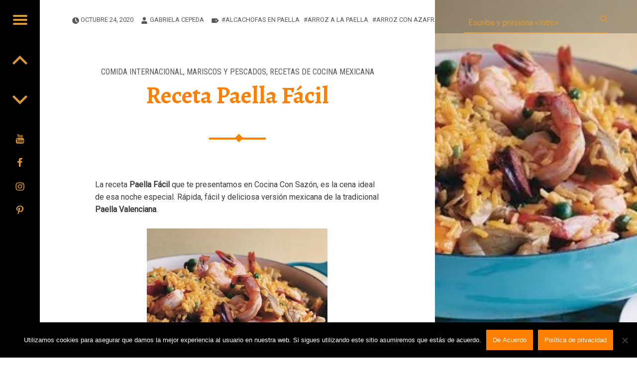

--- FILE ---
content_type: text/html; charset=utf-8
request_url: https://www.google.com/recaptcha/api2/aframe
body_size: 268
content:
<!DOCTYPE HTML><html><head><meta http-equiv="content-type" content="text/html; charset=UTF-8"></head><body><script nonce="MCupEKIWfujVxDi5MepxQQ">/** Anti-fraud and anti-abuse applications only. See google.com/recaptcha */ try{var clients={'sodar':'https://pagead2.googlesyndication.com/pagead/sodar?'};window.addEventListener("message",function(a){try{if(a.source===window.parent){var b=JSON.parse(a.data);var c=clients[b['id']];if(c){var d=document.createElement('img');d.src=c+b['params']+'&rc='+(localStorage.getItem("rc::a")?sessionStorage.getItem("rc::b"):"");window.document.body.appendChild(d);sessionStorage.setItem("rc::e",parseInt(sessionStorage.getItem("rc::e")||0)+1);localStorage.setItem("rc::h",'1769164895644');}}}catch(b){}});window.parent.postMessage("_grecaptcha_ready", "*");}catch(b){}</script></body></html>